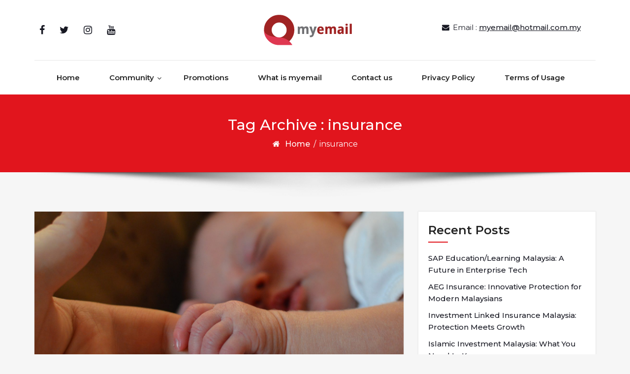

--- FILE ---
content_type: text/html; charset=UTF-8
request_url: https://myemail.my/tag/insurance/
body_size: 14411
content:
<!DOCTYPE html>
<html lang="en-US">
<head>
	<meta http-equiv="X-UA-Compatible" content="IE=edge">
	<meta name="viewport" content="width=device-width, initial-scale=1.0">
	<meta charset="UTF-8">
	<meta name='robots' content='index, follow, max-image-preview:large, max-snippet:-1, max-video-preview:-1' />

	<!-- This site is optimized with the Yoast SEO plugin v26.7 - https://yoast.com/wordpress/plugins/seo/ -->
	<title>insurance Archives - MYEMAIL</title>
	<link rel="canonical" href="https://myemail.my/tag/insurance/" />
	<meta property="og:locale" content="en_US" />
	<meta property="og:type" content="article" />
	<meta property="og:title" content="insurance Archives - MYEMAIL" />
	<meta property="og:url" content="https://myemail.my/tag/insurance/" />
	<meta property="og:site_name" content="MYEMAIL" />
	<meta name="twitter:card" content="summary_large_image" />
	<script type="application/ld+json" class="yoast-schema-graph">{"@context":"https://schema.org","@graph":[{"@type":"CollectionPage","@id":"https://myemail.my/tag/insurance/","url":"https://myemail.my/tag/insurance/","name":"insurance Archives - MYEMAIL","isPartOf":{"@id":"https://myemail.my/#website"},"primaryImageOfPage":{"@id":"https://myemail.my/tag/insurance/#primaryimage"},"image":{"@id":"https://myemail.my/tag/insurance/#primaryimage"},"thumbnailUrl":"https://myemail.my/wp-content/uploads/2022/03/pexels-wayne-evans-225744-scaled.jpg","breadcrumb":{"@id":"https://myemail.my/tag/insurance/#breadcrumb"},"inLanguage":"en-US"},{"@type":"ImageObject","inLanguage":"en-US","@id":"https://myemail.my/tag/insurance/#primaryimage","url":"https://myemail.my/wp-content/uploads/2022/03/pexels-wayne-evans-225744-scaled.jpg","contentUrl":"https://myemail.my/wp-content/uploads/2022/03/pexels-wayne-evans-225744-scaled.jpg","width":2560,"height":1702,"caption":"looking for insurance plan for babies Malaysia"},{"@type":"BreadcrumbList","@id":"https://myemail.my/tag/insurance/#breadcrumb","itemListElement":[{"@type":"ListItem","position":1,"name":"Home","item":"https://myemail.my/"},{"@type":"ListItem","position":2,"name":"insurance"}]},{"@type":"WebSite","@id":"https://myemail.my/#website","url":"https://myemail.my/","name":"MYEMAIL","description":"An email for every Malaysian","publisher":{"@id":"https://myemail.my/#organization"},"potentialAction":[{"@type":"SearchAction","target":{"@type":"EntryPoint","urlTemplate":"https://myemail.my/?s={search_term_string}"},"query-input":{"@type":"PropertyValueSpecification","valueRequired":true,"valueName":"search_term_string"}}],"inLanguage":"en-US"},{"@type":"Organization","@id":"https://myemail.my/#organization","name":"MYEMAIL","url":"https://myemail.my/","logo":{"@type":"ImageObject","inLanguage":"en-US","@id":"https://myemail.my/#/schema/logo/image/","url":"https://myemail.my/wp-content/uploads/2019/10/cropped-logo-myemail.png","contentUrl":"https://myemail.my/wp-content/uploads/2019/10/cropped-logo-myemail.png","width":179,"height":62,"caption":"MYEMAIL"},"image":{"@id":"https://myemail.my/#/schema/logo/image/"}}]}</script>
	<!-- / Yoast SEO plugin. -->


<link rel='dns-prefetch' href='//fonts.googleapis.com' />
<link rel="alternate" type="application/rss+xml" title="MYEMAIL &raquo; Feed" href="https://myemail.my/feed/" />
<link rel="alternate" type="application/rss+xml" title="MYEMAIL &raquo; Comments Feed" href="https://myemail.my/comments/feed/" />
<link rel="alternate" type="application/rss+xml" title="MYEMAIL &raquo; insurance Tag Feed" href="https://myemail.my/tag/insurance/feed/" />
<style type="text/css" media="all">
.wpautoterms-footer{background-color:#ffffff;text-align:center;}
.wpautoterms-footer a{color:#000000;font-family:Arial, sans-serif;font-size:14px;}
.wpautoterms-footer .separator{color:#cccccc;font-family:Arial, sans-serif;font-size:14px;}</style>
<style id='wp-img-auto-sizes-contain-inline-css' type='text/css'>
img:is([sizes=auto i],[sizes^="auto," i]){contain-intrinsic-size:3000px 1500px}
/*# sourceURL=wp-img-auto-sizes-contain-inline-css */
</style>
<style id='wp-emoji-styles-inline-css' type='text/css'>

	img.wp-smiley, img.emoji {
		display: inline !important;
		border: none !important;
		box-shadow: none !important;
		height: 1em !important;
		width: 1em !important;
		margin: 0 0.07em !important;
		vertical-align: -0.1em !important;
		background: none !important;
		padding: 0 !important;
	}
/*# sourceURL=wp-emoji-styles-inline-css */
</style>
<style id='wp-block-library-inline-css' type='text/css'>
:root{--wp-block-synced-color:#7a00df;--wp-block-synced-color--rgb:122,0,223;--wp-bound-block-color:var(--wp-block-synced-color);--wp-editor-canvas-background:#ddd;--wp-admin-theme-color:#007cba;--wp-admin-theme-color--rgb:0,124,186;--wp-admin-theme-color-darker-10:#006ba1;--wp-admin-theme-color-darker-10--rgb:0,107,160.5;--wp-admin-theme-color-darker-20:#005a87;--wp-admin-theme-color-darker-20--rgb:0,90,135;--wp-admin-border-width-focus:2px}@media (min-resolution:192dpi){:root{--wp-admin-border-width-focus:1.5px}}.wp-element-button{cursor:pointer}:root .has-very-light-gray-background-color{background-color:#eee}:root .has-very-dark-gray-background-color{background-color:#313131}:root .has-very-light-gray-color{color:#eee}:root .has-very-dark-gray-color{color:#313131}:root .has-vivid-green-cyan-to-vivid-cyan-blue-gradient-background{background:linear-gradient(135deg,#00d084,#0693e3)}:root .has-purple-crush-gradient-background{background:linear-gradient(135deg,#34e2e4,#4721fb 50%,#ab1dfe)}:root .has-hazy-dawn-gradient-background{background:linear-gradient(135deg,#faaca8,#dad0ec)}:root .has-subdued-olive-gradient-background{background:linear-gradient(135deg,#fafae1,#67a671)}:root .has-atomic-cream-gradient-background{background:linear-gradient(135deg,#fdd79a,#004a59)}:root .has-nightshade-gradient-background{background:linear-gradient(135deg,#330968,#31cdcf)}:root .has-midnight-gradient-background{background:linear-gradient(135deg,#020381,#2874fc)}:root{--wp--preset--font-size--normal:16px;--wp--preset--font-size--huge:42px}.has-regular-font-size{font-size:1em}.has-larger-font-size{font-size:2.625em}.has-normal-font-size{font-size:var(--wp--preset--font-size--normal)}.has-huge-font-size{font-size:var(--wp--preset--font-size--huge)}.has-text-align-center{text-align:center}.has-text-align-left{text-align:left}.has-text-align-right{text-align:right}.has-fit-text{white-space:nowrap!important}#end-resizable-editor-section{display:none}.aligncenter{clear:both}.items-justified-left{justify-content:flex-start}.items-justified-center{justify-content:center}.items-justified-right{justify-content:flex-end}.items-justified-space-between{justify-content:space-between}.screen-reader-text{border:0;clip-path:inset(50%);height:1px;margin:-1px;overflow:hidden;padding:0;position:absolute;width:1px;word-wrap:normal!important}.screen-reader-text:focus{background-color:#ddd;clip-path:none;color:#444;display:block;font-size:1em;height:auto;left:5px;line-height:normal;padding:15px 23px 14px;text-decoration:none;top:5px;width:auto;z-index:100000}html :where(.has-border-color){border-style:solid}html :where([style*=border-top-color]){border-top-style:solid}html :where([style*=border-right-color]){border-right-style:solid}html :where([style*=border-bottom-color]){border-bottom-style:solid}html :where([style*=border-left-color]){border-left-style:solid}html :where([style*=border-width]){border-style:solid}html :where([style*=border-top-width]){border-top-style:solid}html :where([style*=border-right-width]){border-right-style:solid}html :where([style*=border-bottom-width]){border-bottom-style:solid}html :where([style*=border-left-width]){border-left-style:solid}html :where(img[class*=wp-image-]){height:auto;max-width:100%}:where(figure){margin:0 0 1em}html :where(.is-position-sticky){--wp-admin--admin-bar--position-offset:var(--wp-admin--admin-bar--height,0px)}@media screen and (max-width:600px){html :where(.is-position-sticky){--wp-admin--admin-bar--position-offset:0px}}

/*# sourceURL=wp-block-library-inline-css */
</style><style id='wp-block-heading-inline-css' type='text/css'>
h1:where(.wp-block-heading).has-background,h2:where(.wp-block-heading).has-background,h3:where(.wp-block-heading).has-background,h4:where(.wp-block-heading).has-background,h5:where(.wp-block-heading).has-background,h6:where(.wp-block-heading).has-background{padding:1.25em 2.375em}h1.has-text-align-left[style*=writing-mode]:where([style*=vertical-lr]),h1.has-text-align-right[style*=writing-mode]:where([style*=vertical-rl]),h2.has-text-align-left[style*=writing-mode]:where([style*=vertical-lr]),h2.has-text-align-right[style*=writing-mode]:where([style*=vertical-rl]),h3.has-text-align-left[style*=writing-mode]:where([style*=vertical-lr]),h3.has-text-align-right[style*=writing-mode]:where([style*=vertical-rl]),h4.has-text-align-left[style*=writing-mode]:where([style*=vertical-lr]),h4.has-text-align-right[style*=writing-mode]:where([style*=vertical-rl]),h5.has-text-align-left[style*=writing-mode]:where([style*=vertical-lr]),h5.has-text-align-right[style*=writing-mode]:where([style*=vertical-rl]),h6.has-text-align-left[style*=writing-mode]:where([style*=vertical-lr]),h6.has-text-align-right[style*=writing-mode]:where([style*=vertical-rl]){rotate:180deg}
/*# sourceURL=https://myemail.my/wp-includes/blocks/heading/style.min.css */
</style>
<style id='wp-block-image-inline-css' type='text/css'>
.wp-block-image>a,.wp-block-image>figure>a{display:inline-block}.wp-block-image img{box-sizing:border-box;height:auto;max-width:100%;vertical-align:bottom}@media not (prefers-reduced-motion){.wp-block-image img.hide{visibility:hidden}.wp-block-image img.show{animation:show-content-image .4s}}.wp-block-image[style*=border-radius] img,.wp-block-image[style*=border-radius]>a{border-radius:inherit}.wp-block-image.has-custom-border img{box-sizing:border-box}.wp-block-image.aligncenter{text-align:center}.wp-block-image.alignfull>a,.wp-block-image.alignwide>a{width:100%}.wp-block-image.alignfull img,.wp-block-image.alignwide img{height:auto;width:100%}.wp-block-image .aligncenter,.wp-block-image .alignleft,.wp-block-image .alignright,.wp-block-image.aligncenter,.wp-block-image.alignleft,.wp-block-image.alignright{display:table}.wp-block-image .aligncenter>figcaption,.wp-block-image .alignleft>figcaption,.wp-block-image .alignright>figcaption,.wp-block-image.aligncenter>figcaption,.wp-block-image.alignleft>figcaption,.wp-block-image.alignright>figcaption{caption-side:bottom;display:table-caption}.wp-block-image .alignleft{float:left;margin:.5em 1em .5em 0}.wp-block-image .alignright{float:right;margin:.5em 0 .5em 1em}.wp-block-image .aligncenter{margin-left:auto;margin-right:auto}.wp-block-image :where(figcaption){margin-bottom:1em;margin-top:.5em}.wp-block-image.is-style-circle-mask img{border-radius:9999px}@supports ((-webkit-mask-image:none) or (mask-image:none)) or (-webkit-mask-image:none){.wp-block-image.is-style-circle-mask img{border-radius:0;-webkit-mask-image:url('data:image/svg+xml;utf8,<svg viewBox="0 0 100 100" xmlns="http://www.w3.org/2000/svg"><circle cx="50" cy="50" r="50"/></svg>');mask-image:url('data:image/svg+xml;utf8,<svg viewBox="0 0 100 100" xmlns="http://www.w3.org/2000/svg"><circle cx="50" cy="50" r="50"/></svg>');mask-mode:alpha;-webkit-mask-position:center;mask-position:center;-webkit-mask-repeat:no-repeat;mask-repeat:no-repeat;-webkit-mask-size:contain;mask-size:contain}}:root :where(.wp-block-image.is-style-rounded img,.wp-block-image .is-style-rounded img){border-radius:9999px}.wp-block-image figure{margin:0}.wp-lightbox-container{display:flex;flex-direction:column;position:relative}.wp-lightbox-container img{cursor:zoom-in}.wp-lightbox-container img:hover+button{opacity:1}.wp-lightbox-container button{align-items:center;backdrop-filter:blur(16px) saturate(180%);background-color:#5a5a5a40;border:none;border-radius:4px;cursor:zoom-in;display:flex;height:20px;justify-content:center;opacity:0;padding:0;position:absolute;right:16px;text-align:center;top:16px;width:20px;z-index:100}@media not (prefers-reduced-motion){.wp-lightbox-container button{transition:opacity .2s ease}}.wp-lightbox-container button:focus-visible{outline:3px auto #5a5a5a40;outline:3px auto -webkit-focus-ring-color;outline-offset:3px}.wp-lightbox-container button:hover{cursor:pointer;opacity:1}.wp-lightbox-container button:focus{opacity:1}.wp-lightbox-container button:focus,.wp-lightbox-container button:hover,.wp-lightbox-container button:not(:hover):not(:active):not(.has-background){background-color:#5a5a5a40;border:none}.wp-lightbox-overlay{box-sizing:border-box;cursor:zoom-out;height:100vh;left:0;overflow:hidden;position:fixed;top:0;visibility:hidden;width:100%;z-index:100000}.wp-lightbox-overlay .close-button{align-items:center;cursor:pointer;display:flex;justify-content:center;min-height:40px;min-width:40px;padding:0;position:absolute;right:calc(env(safe-area-inset-right) + 16px);top:calc(env(safe-area-inset-top) + 16px);z-index:5000000}.wp-lightbox-overlay .close-button:focus,.wp-lightbox-overlay .close-button:hover,.wp-lightbox-overlay .close-button:not(:hover):not(:active):not(.has-background){background:none;border:none}.wp-lightbox-overlay .lightbox-image-container{height:var(--wp--lightbox-container-height);left:50%;overflow:hidden;position:absolute;top:50%;transform:translate(-50%,-50%);transform-origin:top left;width:var(--wp--lightbox-container-width);z-index:9999999999}.wp-lightbox-overlay .wp-block-image{align-items:center;box-sizing:border-box;display:flex;height:100%;justify-content:center;margin:0;position:relative;transform-origin:0 0;width:100%;z-index:3000000}.wp-lightbox-overlay .wp-block-image img{height:var(--wp--lightbox-image-height);min-height:var(--wp--lightbox-image-height);min-width:var(--wp--lightbox-image-width);width:var(--wp--lightbox-image-width)}.wp-lightbox-overlay .wp-block-image figcaption{display:none}.wp-lightbox-overlay button{background:none;border:none}.wp-lightbox-overlay .scrim{background-color:#fff;height:100%;opacity:.9;position:absolute;width:100%;z-index:2000000}.wp-lightbox-overlay.active{visibility:visible}@media not (prefers-reduced-motion){.wp-lightbox-overlay.active{animation:turn-on-visibility .25s both}.wp-lightbox-overlay.active img{animation:turn-on-visibility .35s both}.wp-lightbox-overlay.show-closing-animation:not(.active){animation:turn-off-visibility .35s both}.wp-lightbox-overlay.show-closing-animation:not(.active) img{animation:turn-off-visibility .25s both}.wp-lightbox-overlay.zoom.active{animation:none;opacity:1;visibility:visible}.wp-lightbox-overlay.zoom.active .lightbox-image-container{animation:lightbox-zoom-in .4s}.wp-lightbox-overlay.zoom.active .lightbox-image-container img{animation:none}.wp-lightbox-overlay.zoom.active .scrim{animation:turn-on-visibility .4s forwards}.wp-lightbox-overlay.zoom.show-closing-animation:not(.active){animation:none}.wp-lightbox-overlay.zoom.show-closing-animation:not(.active) .lightbox-image-container{animation:lightbox-zoom-out .4s}.wp-lightbox-overlay.zoom.show-closing-animation:not(.active) .lightbox-image-container img{animation:none}.wp-lightbox-overlay.zoom.show-closing-animation:not(.active) .scrim{animation:turn-off-visibility .4s forwards}}@keyframes show-content-image{0%{visibility:hidden}99%{visibility:hidden}to{visibility:visible}}@keyframes turn-on-visibility{0%{opacity:0}to{opacity:1}}@keyframes turn-off-visibility{0%{opacity:1;visibility:visible}99%{opacity:0;visibility:visible}to{opacity:0;visibility:hidden}}@keyframes lightbox-zoom-in{0%{transform:translate(calc((-100vw + var(--wp--lightbox-scrollbar-width))/2 + var(--wp--lightbox-initial-left-position)),calc(-50vh + var(--wp--lightbox-initial-top-position))) scale(var(--wp--lightbox-scale))}to{transform:translate(-50%,-50%) scale(1)}}@keyframes lightbox-zoom-out{0%{transform:translate(-50%,-50%) scale(1);visibility:visible}99%{visibility:visible}to{transform:translate(calc((-100vw + var(--wp--lightbox-scrollbar-width))/2 + var(--wp--lightbox-initial-left-position)),calc(-50vh + var(--wp--lightbox-initial-top-position))) scale(var(--wp--lightbox-scale));visibility:hidden}}
/*# sourceURL=https://myemail.my/wp-includes/blocks/image/style.min.css */
</style>
<style id='wp-block-paragraph-inline-css' type='text/css'>
.is-small-text{font-size:.875em}.is-regular-text{font-size:1em}.is-large-text{font-size:2.25em}.is-larger-text{font-size:3em}.has-drop-cap:not(:focus):first-letter{float:left;font-size:8.4em;font-style:normal;font-weight:100;line-height:.68;margin:.05em .1em 0 0;text-transform:uppercase}body.rtl .has-drop-cap:not(:focus):first-letter{float:none;margin-left:.1em}p.has-drop-cap.has-background{overflow:hidden}:root :where(p.has-background){padding:1.25em 2.375em}:where(p.has-text-color:not(.has-link-color)) a{color:inherit}p.has-text-align-left[style*="writing-mode:vertical-lr"],p.has-text-align-right[style*="writing-mode:vertical-rl"]{rotate:180deg}
/*# sourceURL=https://myemail.my/wp-includes/blocks/paragraph/style.min.css */
</style>
<style id='global-styles-inline-css' type='text/css'>
:root{--wp--preset--aspect-ratio--square: 1;--wp--preset--aspect-ratio--4-3: 4/3;--wp--preset--aspect-ratio--3-4: 3/4;--wp--preset--aspect-ratio--3-2: 3/2;--wp--preset--aspect-ratio--2-3: 2/3;--wp--preset--aspect-ratio--16-9: 16/9;--wp--preset--aspect-ratio--9-16: 9/16;--wp--preset--color--black: #000000;--wp--preset--color--cyan-bluish-gray: #abb8c3;--wp--preset--color--white: #ffffff;--wp--preset--color--pale-pink: #f78da7;--wp--preset--color--vivid-red: #cf2e2e;--wp--preset--color--luminous-vivid-orange: #ff6900;--wp--preset--color--luminous-vivid-amber: #fcb900;--wp--preset--color--light-green-cyan: #7bdcb5;--wp--preset--color--vivid-green-cyan: #00d084;--wp--preset--color--pale-cyan-blue: #8ed1fc;--wp--preset--color--vivid-cyan-blue: #0693e3;--wp--preset--color--vivid-purple: #9b51e0;--wp--preset--gradient--vivid-cyan-blue-to-vivid-purple: linear-gradient(135deg,rgb(6,147,227) 0%,rgb(155,81,224) 100%);--wp--preset--gradient--light-green-cyan-to-vivid-green-cyan: linear-gradient(135deg,rgb(122,220,180) 0%,rgb(0,208,130) 100%);--wp--preset--gradient--luminous-vivid-amber-to-luminous-vivid-orange: linear-gradient(135deg,rgb(252,185,0) 0%,rgb(255,105,0) 100%);--wp--preset--gradient--luminous-vivid-orange-to-vivid-red: linear-gradient(135deg,rgb(255,105,0) 0%,rgb(207,46,46) 100%);--wp--preset--gradient--very-light-gray-to-cyan-bluish-gray: linear-gradient(135deg,rgb(238,238,238) 0%,rgb(169,184,195) 100%);--wp--preset--gradient--cool-to-warm-spectrum: linear-gradient(135deg,rgb(74,234,220) 0%,rgb(151,120,209) 20%,rgb(207,42,186) 40%,rgb(238,44,130) 60%,rgb(251,105,98) 80%,rgb(254,248,76) 100%);--wp--preset--gradient--blush-light-purple: linear-gradient(135deg,rgb(255,206,236) 0%,rgb(152,150,240) 100%);--wp--preset--gradient--blush-bordeaux: linear-gradient(135deg,rgb(254,205,165) 0%,rgb(254,45,45) 50%,rgb(107,0,62) 100%);--wp--preset--gradient--luminous-dusk: linear-gradient(135deg,rgb(255,203,112) 0%,rgb(199,81,192) 50%,rgb(65,88,208) 100%);--wp--preset--gradient--pale-ocean: linear-gradient(135deg,rgb(255,245,203) 0%,rgb(182,227,212) 50%,rgb(51,167,181) 100%);--wp--preset--gradient--electric-grass: linear-gradient(135deg,rgb(202,248,128) 0%,rgb(113,206,126) 100%);--wp--preset--gradient--midnight: linear-gradient(135deg,rgb(2,3,129) 0%,rgb(40,116,252) 100%);--wp--preset--font-size--small: 13px;--wp--preset--font-size--medium: 20px;--wp--preset--font-size--large: 36px;--wp--preset--font-size--x-large: 42px;--wp--preset--spacing--20: 0.44rem;--wp--preset--spacing--30: 0.67rem;--wp--preset--spacing--40: 1rem;--wp--preset--spacing--50: 1.5rem;--wp--preset--spacing--60: 2.25rem;--wp--preset--spacing--70: 3.38rem;--wp--preset--spacing--80: 5.06rem;--wp--preset--shadow--natural: 6px 6px 9px rgba(0, 0, 0, 0.2);--wp--preset--shadow--deep: 12px 12px 50px rgba(0, 0, 0, 0.4);--wp--preset--shadow--sharp: 6px 6px 0px rgba(0, 0, 0, 0.2);--wp--preset--shadow--outlined: 6px 6px 0px -3px rgb(255, 255, 255), 6px 6px rgb(0, 0, 0);--wp--preset--shadow--crisp: 6px 6px 0px rgb(0, 0, 0);}:where(.is-layout-flex){gap: 0.5em;}:where(.is-layout-grid){gap: 0.5em;}body .is-layout-flex{display: flex;}.is-layout-flex{flex-wrap: wrap;align-items: center;}.is-layout-flex > :is(*, div){margin: 0;}body .is-layout-grid{display: grid;}.is-layout-grid > :is(*, div){margin: 0;}:where(.wp-block-columns.is-layout-flex){gap: 2em;}:where(.wp-block-columns.is-layout-grid){gap: 2em;}:where(.wp-block-post-template.is-layout-flex){gap: 1.25em;}:where(.wp-block-post-template.is-layout-grid){gap: 1.25em;}.has-black-color{color: var(--wp--preset--color--black) !important;}.has-cyan-bluish-gray-color{color: var(--wp--preset--color--cyan-bluish-gray) !important;}.has-white-color{color: var(--wp--preset--color--white) !important;}.has-pale-pink-color{color: var(--wp--preset--color--pale-pink) !important;}.has-vivid-red-color{color: var(--wp--preset--color--vivid-red) !important;}.has-luminous-vivid-orange-color{color: var(--wp--preset--color--luminous-vivid-orange) !important;}.has-luminous-vivid-amber-color{color: var(--wp--preset--color--luminous-vivid-amber) !important;}.has-light-green-cyan-color{color: var(--wp--preset--color--light-green-cyan) !important;}.has-vivid-green-cyan-color{color: var(--wp--preset--color--vivid-green-cyan) !important;}.has-pale-cyan-blue-color{color: var(--wp--preset--color--pale-cyan-blue) !important;}.has-vivid-cyan-blue-color{color: var(--wp--preset--color--vivid-cyan-blue) !important;}.has-vivid-purple-color{color: var(--wp--preset--color--vivid-purple) !important;}.has-black-background-color{background-color: var(--wp--preset--color--black) !important;}.has-cyan-bluish-gray-background-color{background-color: var(--wp--preset--color--cyan-bluish-gray) !important;}.has-white-background-color{background-color: var(--wp--preset--color--white) !important;}.has-pale-pink-background-color{background-color: var(--wp--preset--color--pale-pink) !important;}.has-vivid-red-background-color{background-color: var(--wp--preset--color--vivid-red) !important;}.has-luminous-vivid-orange-background-color{background-color: var(--wp--preset--color--luminous-vivid-orange) !important;}.has-luminous-vivid-amber-background-color{background-color: var(--wp--preset--color--luminous-vivid-amber) !important;}.has-light-green-cyan-background-color{background-color: var(--wp--preset--color--light-green-cyan) !important;}.has-vivid-green-cyan-background-color{background-color: var(--wp--preset--color--vivid-green-cyan) !important;}.has-pale-cyan-blue-background-color{background-color: var(--wp--preset--color--pale-cyan-blue) !important;}.has-vivid-cyan-blue-background-color{background-color: var(--wp--preset--color--vivid-cyan-blue) !important;}.has-vivid-purple-background-color{background-color: var(--wp--preset--color--vivid-purple) !important;}.has-black-border-color{border-color: var(--wp--preset--color--black) !important;}.has-cyan-bluish-gray-border-color{border-color: var(--wp--preset--color--cyan-bluish-gray) !important;}.has-white-border-color{border-color: var(--wp--preset--color--white) !important;}.has-pale-pink-border-color{border-color: var(--wp--preset--color--pale-pink) !important;}.has-vivid-red-border-color{border-color: var(--wp--preset--color--vivid-red) !important;}.has-luminous-vivid-orange-border-color{border-color: var(--wp--preset--color--luminous-vivid-orange) !important;}.has-luminous-vivid-amber-border-color{border-color: var(--wp--preset--color--luminous-vivid-amber) !important;}.has-light-green-cyan-border-color{border-color: var(--wp--preset--color--light-green-cyan) !important;}.has-vivid-green-cyan-border-color{border-color: var(--wp--preset--color--vivid-green-cyan) !important;}.has-pale-cyan-blue-border-color{border-color: var(--wp--preset--color--pale-cyan-blue) !important;}.has-vivid-cyan-blue-border-color{border-color: var(--wp--preset--color--vivid-cyan-blue) !important;}.has-vivid-purple-border-color{border-color: var(--wp--preset--color--vivid-purple) !important;}.has-vivid-cyan-blue-to-vivid-purple-gradient-background{background: var(--wp--preset--gradient--vivid-cyan-blue-to-vivid-purple) !important;}.has-light-green-cyan-to-vivid-green-cyan-gradient-background{background: var(--wp--preset--gradient--light-green-cyan-to-vivid-green-cyan) !important;}.has-luminous-vivid-amber-to-luminous-vivid-orange-gradient-background{background: var(--wp--preset--gradient--luminous-vivid-amber-to-luminous-vivid-orange) !important;}.has-luminous-vivid-orange-to-vivid-red-gradient-background{background: var(--wp--preset--gradient--luminous-vivid-orange-to-vivid-red) !important;}.has-very-light-gray-to-cyan-bluish-gray-gradient-background{background: var(--wp--preset--gradient--very-light-gray-to-cyan-bluish-gray) !important;}.has-cool-to-warm-spectrum-gradient-background{background: var(--wp--preset--gradient--cool-to-warm-spectrum) !important;}.has-blush-light-purple-gradient-background{background: var(--wp--preset--gradient--blush-light-purple) !important;}.has-blush-bordeaux-gradient-background{background: var(--wp--preset--gradient--blush-bordeaux) !important;}.has-luminous-dusk-gradient-background{background: var(--wp--preset--gradient--luminous-dusk) !important;}.has-pale-ocean-gradient-background{background: var(--wp--preset--gradient--pale-ocean) !important;}.has-electric-grass-gradient-background{background: var(--wp--preset--gradient--electric-grass) !important;}.has-midnight-gradient-background{background: var(--wp--preset--gradient--midnight) !important;}.has-small-font-size{font-size: var(--wp--preset--font-size--small) !important;}.has-medium-font-size{font-size: var(--wp--preset--font-size--medium) !important;}.has-large-font-size{font-size: var(--wp--preset--font-size--large) !important;}.has-x-large-font-size{font-size: var(--wp--preset--font-size--x-large) !important;}
/*# sourceURL=global-styles-inline-css */
</style>

<style id='classic-theme-styles-inline-css' type='text/css'>
/*! This file is auto-generated */
.wp-block-button__link{color:#fff;background-color:#32373c;border-radius:9999px;box-shadow:none;text-decoration:none;padding:calc(.667em + 2px) calc(1.333em + 2px);font-size:1.125em}.wp-block-file__button{background:#32373c;color:#fff;text-decoration:none}
/*# sourceURL=/wp-includes/css/classic-themes.min.css */
</style>
<link rel='stylesheet' id='wpautoterms_css-css' href='https://myemail.my/wp-content/plugins/auto-terms-of-service-and-privacy-policy/css/wpautoterms.css?ver=6.9' type='text/css' media='all' />
<link rel='stylesheet' id='contact-form-7-css' href='https://myemail.my/wp-content/plugins/contact-form-7/includes/css/styles.css?ver=6.1.4' type='text/css' media='all' />
<link rel='stylesheet' id='bootstrap-min-css-css' href='https://myemail.my/wp-content/themes/cryptocurrency-exchange/css/bootstrap/bootstrap.min.css?ver=1727586610' type='text/css' media='all' />
<link rel='stylesheet' id='cryptocurrency-exchange-animate-css-css' href='https://myemail.my/wp-content/themes/cryptocurrency-exchange/css/animate.css?ver=1727586610' type='text/css' media='all' />
<link rel='stylesheet' id='font-awesome-min-css-css' href='https://myemail.my/wp-content/themes/cryptocurrency-exchange/css/font-awesome.min.css?ver=1727586610' type='text/css' media='all' />
<link rel='stylesheet' id='crypto-flexslider-css-css' href='https://myemail.my/wp-content/themes/cryptocurrency-exchange/css/flexslider.css?ver=1727586610' type='text/css' media='all' />
<link rel='stylesheet' id='newsstreet-parent-style-css' href='https://myemail.my/wp-content/themes/cryptocurrency-exchange/style.css?ver=1727586610' type='text/css' media='all' />
<link rel='stylesheet' id='crypto-custom-color-css' href='https://myemail.my/wp-content/themes/cryptocurrency-exchange/css/custom-color.css?ver=1727586610' type='text/css' media='all' />
<link rel='stylesheet' id='newsstreet-custom-color-css' href='https://myemail.my/wp-content/themes/newsstreet/css/newsstreet-custom-color.css?ver=1727586610' type='text/css' media='all' />
<link rel='stylesheet' id='cryptocurrency-exchange-style-css' href='https://myemail.my/wp-content/themes/newsstreet/style.css?ver=1727586610' type='text/css' media='all' />
<link rel='stylesheet' id='aneeq-google-fonts-css' href='https://fonts.googleapis.com/css?family=Montserrat%3A300%2C300i%2C400%2C400i%2C500%2C500i%2C600%2C600i%2C700%2C700i%2C800%2C800i%2C900%2C900i&#038;ver=6.9' type='text/css' media='all' />
<link rel='stylesheet' id='crypto-custom-header-css' href='https://myemail.my/wp-content/themes/cryptocurrency-exchange/include/custom-header/custom-header.css?ver=1727586610' type='text/css' media='all' />
<link rel='stylesheet' id='wp_review-style-css' href='https://myemail.my/wp-content/plugins/wp-review/public/css/wp-review.css?ver=5.3.5' type='text/css' media='all' />
<!--n2css--><!--n2js--><script type="text/javascript" src="https://myemail.my/wp-includes/js/jquery/jquery.min.js?ver=3.7.1" id="jquery-core-js"></script>
<script type="text/javascript" src="https://myemail.my/wp-includes/js/jquery/jquery-migrate.min.js?ver=3.4.1" id="jquery-migrate-js"></script>
<script type="text/javascript" src="https://myemail.my/wp-includes/js/dist/dom-ready.min.js?ver=f77871ff7694fffea381" id="wp-dom-ready-js"></script>
<script type="text/javascript" src="https://myemail.my/wp-content/plugins/auto-terms-of-service-and-privacy-policy/js/base.js?ver=3.0.4" id="wpautoterms_base-js"></script>
<script type="text/javascript" src="https://myemail.my/wp-content/themes/cryptocurrency-exchange/js/bootstrap.min.js?ver=1727586610" id="bootstrap-min-js"></script>
<script type="text/javascript" src="https://myemail.my/wp-content/themes/cryptocurrency-exchange/js/wow.js?ver=1727586610" id="cryptocurrency-exchange-wow-js-js"></script>
<script type="text/javascript" src="https://myemail.my/wp-content/themes/cryptocurrency-exchange/js/jquery.flexslider.js?ver=1727586610" id="crypto-flexslider-js-js"></script>
<script type="text/javascript" src="https://myemail.my/wp-content/themes/cryptocurrency-exchange/js/main.js?ver=1727586610" id="cryptocurrency-exchange-main-js-js"></script>
<link rel="https://api.w.org/" href="https://myemail.my/wp-json/" /><link rel="alternate" title="JSON" type="application/json" href="https://myemail.my/wp-json/wp/v2/tags/95" /><link rel="EditURI" type="application/rsd+xml" title="RSD" href="https://myemail.my/xmlrpc.php?rsd" />
<meta name="generator" content="WordPress 6.9" />
<meta name="generator" content="Redux 4.5.10" /><a class="skip-link screen-reader-text" href="#content">Skip to content</a><meta name="generator" content="Powered by WPBakery Page Builder - drag and drop page builder for WordPress."/>
	<style type="text/css" id="crypto-header-css">
			.header-content h1, .header-content h2, .header-content h3,
			.header-content h4, .header-content h5, .header-content h6,
			.header-content p, .header-content ul, .header-content ol, 
			.header-content li, .header-content a {
				color: #fff;
			}
	</style>
	<link rel="icon" href="https://myemail.my/wp-content/uploads/2019/10/logo-myemail-65x62.png" sizes="32x32" />
<link rel="icon" href="https://myemail.my/wp-content/uploads/2019/10/logo-myemail.png" sizes="192x192" />
<link rel="apple-touch-icon" href="https://myemail.my/wp-content/uploads/2019/10/logo-myemail.png" />
<meta name="msapplication-TileImage" content="https://myemail.my/wp-content/uploads/2019/10/logo-myemail.png" />
<noscript><style> .wpb_animate_when_almost_visible { opacity: 1; }</style></noscript>
	</head>

<body class="archive tag tag-insurance tag-95 wp-custom-logo wp-theme-cryptocurrency-exchange wp-child-theme-newsstreet wpb-js-composer js-comp-ver-6.13.0 vc_responsive">
		<main>
	
	<!-- Custom Header -->
		
	
	
	<!--Header Info-->	
	<header class="header-info">
		<div class="container">
			<div class="row header-inner">
				<div class="col-md-4">
					<ul class="social-icons">
						<li><a href="#"><span class="fa fa-facebook"></span></a></li>						<li><a href="#"><span class="fa fa-twitter"></span></a></li>						<li><a href="#"><span class="fa fa-instagram"></span></a></li>						<li><a href="#"><span class="fa fa-youtube"></span></a></li>					</ul>
				</div>
				<div class="col-md-4">
					<a href="https://myemail.my/" class="logo-image navbar-brand">
									<img src="https://myemail.my/wp-content/uploads/2019/10/cropped-logo-myemail.png" />
								  </a>				</div>
				<div class="col-md-4">
					<ul class="header-contact-info text-right">
												<li>
							<span><i class="fa fa-envelope"></i>Email : <a href="/cdn-cgi/l/email-protection#75180c1018141c19351d1a0118141c195b161a185b180c"><span class="__cf_email__" data-cfemail="c6abbfa3aba7afaa86aea9b2aba7afaae8a5a9abe8abbf">[email&#160;protected]</span></a></span>
						</li>
											</ul>
				</div>
				
			</div>
		</div>
	</header>
	<!--/End of Header Info-->
	
	<nav class="navbar-custom" role="navigation">
        <div class="container">
			<div class="navbar-header">
				<button class="navbar-toggle" type="button" data-toggle="collapse" data-target="#custom-collapse">
					<span class="sr-only">Toggle navigation</span>
					<span class="icon-bar"></span>
					<span class="icon-bar"></span>
					<span class="icon-bar"></span>
				</button>
			</div>
			<div class="collapse navbar-collapse" id="custom-collapse">
				<div class="menu-menu-container"><ul id="menu-menu" class="nav navbar-nav navbar-center"><li id="menu-item-123" class=" class=&quot;menu-item menu-item-type-custom menu-item-object-custom menu-item-123&quot; dropdown"><a  href="http://www.myemail.my" class="menu-item menu-item-type-custom menu-item-object-custom menu-item-123">Home</a></li>
<li id="menu-item-131" class=" class=&quot;menu-item menu-item-type-taxonomy menu-item-object-category menu-item-has-children menu-item-131&quot; dropdown"><a class="dropdown-toggle" data-toggle="dropdown" href="https://myemail.my/category/community/" class="menu-item menu-item-type-taxonomy menu-item-object-category menu-item-has-children menu-item-131">Community</a>
<ul class="dropdown-menu depth_0">
	<li id="menu-item-133" class=" class=&quot;menu-item menu-item-type-post_type menu-item-object-post menu-item-133&quot; dropdown"><a  href="https://myemail.my/featured-malaysian/" class="menu-item menu-item-type-post_type menu-item-object-post menu-item-133">Featured Malaysian</a></li>
	<li id="menu-item-132" class=" class=&quot;menu-item menu-item-type-post_type menu-item-object-post menu-item-132&quot; dropdown"><a  href="https://myemail.my/myemail-blog/" class="menu-item menu-item-type-post_type menu-item-object-post menu-item-132">MyEmail Blog</a></li>
</ul>
</li>
<li id="menu-item-136" class=" class=&quot;menu-item menu-item-type-post_type menu-item-object-post menu-item-136&quot; dropdown"><a  href="https://myemail.my/promotions/" class="menu-item menu-item-type-post_type menu-item-object-post menu-item-136">Promotions</a></li>
<li id="menu-item-148" class=" class=&quot;menu-item menu-item-type-post_type menu-item-object-page menu-item-148&quot; dropdown"><a  href="https://myemail.my/what-is-myemail/" class="menu-item menu-item-type-post_type menu-item-object-page menu-item-148">What is myemail</a></li>
<li id="menu-item-140" class=" class=&quot;menu-item menu-item-type-post_type menu-item-object-page menu-item-140&quot; dropdown"><a  href="https://myemail.my/contact-us/" class="menu-item menu-item-type-post_type menu-item-object-page menu-item-140">Contact us</a></li>
<li id="menu-item-141" class=" class=&quot;menu-item menu-item-type-post_type menu-item-object-page menu-item-privacy-policy menu-item-141&quot; dropdown"><a  href="https://myemail.my/privacy-policy/" class="menu-item menu-item-type-post_type menu-item-object-page menu-item-privacy-policy menu-item-141">Privacy Policy</a></li>
<li id="menu-item-146" class=" class=&quot;menu-item menu-item-type-post_type menu-item-object-page menu-item-146&quot; dropdown"><a  href="https://myemail.my/privacy/" class="menu-item menu-item-type-post_type menu-item-object-page menu-item-146">Terms of Usage</a></li>
</ul></div>			</div>
		</div>
    </nav>
	<div class="scroll-up"><a href="#totop"><i class="fa fa-angle-double-up"></i></a></div>
	<script data-cfasync="false" src="/cdn-cgi/scripts/5c5dd728/cloudflare-static/email-decode.min.js"></script><script>
		//For Menu Drop-down Focus (sub-menu)
		const topLevelLinks = document.querySelectorAll('.dropdown-toggle');
		console.log(topLevelLinks);
		
		topLevelLinks.forEach(link => {
		  if (link.nextElementSibling) {
			link.addEventListener('focus', function() {
			  this.parentElement.classList.add('focus');
			});

			const subMenu = link.nextElementSibling;
			const subMenuLinks = subMenu.querySelectorAll('a');
			const lastLinkIndex = subMenuLinks.length - 1;
			const lastLink = subMenuLinks[lastLinkIndex];

			lastLink.addEventListener('blur', function() {
			  link.parentElement.classList.remove('focus');
			});
		  }
		});
	</script>	<!--========== Breadcrumb ==========-->
	<div class="module-extra-small bg-custom margin-breadcrumb">
		<div class="container text-center">
			<div class="row">
				<div class="col-md-12 col-sm-12 col-xs-12" data-background="">
					<h2 class="text-white">Tag Archive : insurance</h2>
					<p class="breadcrumb"><a href="https://myemail.my/">Home</a> / <span>insurance</span></p>				
				</div>			
			</div>
		</div>
	</div>
	<!--========== END Breadcrumb ==========-->
<section class="module-small">
	<div class="container">
		<div class="row">
							<div class="col-md-8 col-sm-6 col-xs-12">
								<div class="post-columns site-info">
							
					<div class="post">
						<div class="post-thumbnail">
							<a href="https://myemail.my/why-is-it-so-important-to-provide-healthcare-for-children/"><img width="2560" height="1702" src="https://myemail.my/wp-content/uploads/2022/03/pexels-wayne-evans-225744-scaled.jpg" class="attachment-post-thumbnail size-post-thumbnail wp-post-image" alt="buy pregnancy care products Malaysia" decoding="async" fetchpriority="high" srcset="https://myemail.my/wp-content/uploads/2022/03/pexels-wayne-evans-225744-scaled.jpg 2560w, https://myemail.my/wp-content/uploads/2022/03/pexels-wayne-evans-225744-300x199.jpg 300w, https://myemail.my/wp-content/uploads/2022/03/pexels-wayne-evans-225744-1024x681.jpg 1024w, https://myemail.my/wp-content/uploads/2022/03/pexels-wayne-evans-225744-768x511.jpg 768w, https://myemail.my/wp-content/uploads/2022/03/pexels-wayne-evans-225744-1536x1021.jpg 1536w, https://myemail.my/wp-content/uploads/2022/03/pexels-wayne-evans-225744-2048x1362.jpg 2048w, https://myemail.my/wp-content/uploads/2022/03/pexels-wayne-evans-225744-500x332.jpg 500w, https://myemail.my/wp-content/uploads/2022/03/pexels-wayne-evans-225744-1000x665.jpg 1000w, https://myemail.my/wp-content/uploads/2022/03/pexels-wayne-evans-225744-800x532.jpg 800w" sizes="(max-width: 2560px) 100vw, 2560px" /></a>	
						</div>
						<div class="post-meta-area">
								
								<span class="cat-links">
									<a href="https://myemail.my/category/general/" rel="category tag">General</a>								</span>
													</div>						
						<div class="post-content-area">
							<div class="post-header font-alt">
								<h2 class="post-title"><a href="https://myemail.my/why-is-it-so-important-to-provide-healthcare-for-children/">Why is it so important to provide healthcare for children?</a></h2>
								<div class="post-meta">
										<span><i class="fa fa-user"></i> By <a href="https://myemail.my/author/webmaster/">Corey Byrd</a></span>
										<span><i class="fa fa-calendar"></i>  <a href="https://myemail.my/why-is-it-so-important-to-provide-healthcare-for-children/">March 13, 2022</a></span>
									</div>
							</div>
							<div class="post-entry">
								
<p>As a culture, we all recognize and preach the importance of children&#8217;s health care. Almost everyone supports providing health insurance for children, including parents, teachers, and politicians. It&#8217;s not merely a good thing to say or feel that providing insurance for children is significant for their health. It&#8217;s a harsh reality. There are a few major reasons why every parent should be <strong>looking for insurance plan for babies Malaysia</strong>. There&#8217;s no denying that health insurance for your child can be costly, but there are inexpensive options available as well as government programmes that can assist.</p>



<h2 class="wp-block-heading">Children Are More Vulnerable to Disease and Injury Than Adults.</h2>



<p>While it is sometimes stated that children are tough and &#8220;bounce back&#8221; fast from colds, bruises, and other minor injuries, kids may face significant consequences if they become ill or wounded and do not receive necessary treatment owing to a lack of children&#8217;s healthcare coverage. Even small diseases can endanger children&#8217;s <a href="https://www.myemail.my/health-science-course-in-malaysia/">health</a>, since their immune systems are still maturing.&nbsp;</p>



<p>Even simple conditions like ear infections, if not properly diagnosed and treated, can result in irreversible hearing loss. Children&#8217;s bones are still developing and more delicate than an adult&#8217;s, making them more prone to fracturing if they fall. It is important to have health insurance for children in order to provide them with prompt care or to avoid an illness from worsening over time.</p>



<figure class="wp-block-image size-large"><img decoding="async" width="1024" height="683" src="https://www.myemail.my/wp-content/uploads/2022/03/pexels-kristina-paukshtite-3270224-1024x683.jpg" alt="looking for insurance plan for babies Malaysia" class="wp-image-626" srcset="https://myemail.my/wp-content/uploads/2022/03/pexels-kristina-paukshtite-3270224-1024x683.jpg 1024w, https://myemail.my/wp-content/uploads/2022/03/pexels-kristina-paukshtite-3270224-300x200.jpg 300w, https://myemail.my/wp-content/uploads/2022/03/pexels-kristina-paukshtite-3270224-768x512.jpg 768w, https://myemail.my/wp-content/uploads/2022/03/pexels-kristina-paukshtite-3270224-1536x1024.jpg 1536w, https://myemail.my/wp-content/uploads/2022/03/pexels-kristina-paukshtite-3270224-2048x1365.jpg 2048w, https://myemail.my/wp-content/uploads/2022/03/pexels-kristina-paukshtite-3270224-500x333.jpg 500w, https://myemail.my/wp-content/uploads/2022/03/pexels-kristina-paukshtite-3270224-1000x667.jpg 1000w, https://myemail.my/wp-content/uploads/2022/03/pexels-kristina-paukshtite-3270224-1200x800.jpg 1200w, https://myemail.my/wp-content/uploads/2022/03/pexels-kristina-paukshtite-3270224-800x533.jpg 800w" sizes="(max-width: 1024px) 100vw, 1024px" /></figure>



<h2 class="wp-block-heading">The Changing Bodies of Children Require Constant Monitoring</h2>



<p>Your child&#8217;s medical needs may vary as he or she grows older. Some avoidable illnesses or disorders may go untreated if you don&#8217;t allow a doctor to offer them frequent check-ups owing to a lack of insurance. Untreated allergies cause youngsters to be sick all the time. Other uncommon and deadly disorders, such as sickle cell anaemia, may go untreated and worsen over time if they are not treated. After your child loses his or her baby teeth, dental health must be managed to promote a healthy, powerful smile.&nbsp;</p>



<p>Regular checks also ensure that your child is growing up healthy and appropriately, with your doctor ready to provide advice or prescribe therapy if something looks to be lacking. From a healthy, robust kid, a healthy, strong adult emerges. <a href="https://www.healthcare.gov/young-adults/children-under-26/" rel="nofollow">Health insurance for children</a> allows for ongoing preventative therapy and health monitoring. Detecting and resolving possible issues as a kid grows older helps them grow into healthier, more productive individuals.</p>



<h2 class="wp-block-heading">Beyond Physical Health, Children&#8217;s Health Insurance Aids in Wellness</h2>



<p>While acquiring health insurance for your child has the apparent benefit of assisting in their physical well-being, it also has other benefits. Insured children miss fewer days of school than their uninsured peers because they receive treatment and recover from their illnesses faster. If your child is struggling in school, it&#8217;s possible that they are having problems seeing or hearing the instructor, necessitating the usage of glasses or a hearing aid.&nbsp;</p>



<p>Insured children develop better cognitively and socially than those who do not get treatment because their health is continuously evaluated via checkups and any chronic conditions are handled. Health insurance benefits a child&#8217;s health as well as their overall well-being.</p>
							</div>
						</div>
					</div>
						
					<div style="text-align: center;" class="col-lg-12 col-md-12 col-sm-12 pagination font-alt">
											</div>
				</div>
			</div>
							<div class="col-md-4 col-sm-6 col-xs-12">
					<div class="sidebar"><!--Sidebar Widget-->
					
		<aside id="recent-posts-3" class="widget sidebar-widget widget-color widget_recent_entries">
		<h3 class="widget-title">Recent Posts</h3>
		<ul>
											<li>
					<a href="https://myemail.my/sap-education-learning-malaysia-build-your-future-in-enterprise-tech/">SAP Education/Learning Malaysia: A Future in Enterprise Tech</a>
									</li>
											<li>
					<a href="https://myemail.my/aeg-insurance/">AEG Insurance: Innovative Protection for Modern Malaysians</a>
									</li>
											<li>
					<a href="https://myemail.my/investment-linked-insurance-malaysia/">Investment Linked Insurance Malaysia: Protection Meets Growth</a>
									</li>
											<li>
					<a href="https://myemail.my/islamic-investment-malaysia-what-you-need-to-know/">Islamic Investment Malaysia: What You Need to Know</a>
									</li>
											<li>
					<a href="https://myemail.my/mobile-app-development-agency-build-apps-that-deliver-value/">Mobile App Development Agency: Build Apps That Deliver Value</a>
									</li>
					</ul>

		</aside><aside id="archives-6" class="widget sidebar-widget widget-color widget_archive"><h3 class="widget-title">Archives</h3>
			<ul>
					<li><a href='https://myemail.my/2026/01/'>January 2026</a></li>
	<li><a href='https://myemail.my/2025/12/'>December 2025</a></li>
	<li><a href='https://myemail.my/2025/11/'>November 2025</a></li>
	<li><a href='https://myemail.my/2025/10/'>October 2025</a></li>
	<li><a href='https://myemail.my/2025/08/'>August 2025</a></li>
	<li><a href='https://myemail.my/2025/07/'>July 2025</a></li>
	<li><a href='https://myemail.my/2025/03/'>March 2025</a></li>
	<li><a href='https://myemail.my/2025/02/'>February 2025</a></li>
	<li><a href='https://myemail.my/2025/01/'>January 2025</a></li>
	<li><a href='https://myemail.my/2024/12/'>December 2024</a></li>
	<li><a href='https://myemail.my/2024/11/'>November 2024</a></li>
	<li><a href='https://myemail.my/2024/10/'>October 2024</a></li>
	<li><a href='https://myemail.my/2024/09/'>September 2024</a></li>
	<li><a href='https://myemail.my/2024/07/'>July 2024</a></li>
	<li><a href='https://myemail.my/2024/06/'>June 2024</a></li>
	<li><a href='https://myemail.my/2024/05/'>May 2024</a></li>
	<li><a href='https://myemail.my/2024/04/'>April 2024</a></li>
	<li><a href='https://myemail.my/2024/03/'>March 2024</a></li>
	<li><a href='https://myemail.my/2024/02/'>February 2024</a></li>
	<li><a href='https://myemail.my/2024/01/'>January 2024</a></li>
	<li><a href='https://myemail.my/2023/12/'>December 2023</a></li>
	<li><a href='https://myemail.my/2023/10/'>October 2023</a></li>
	<li><a href='https://myemail.my/2023/09/'>September 2023</a></li>
	<li><a href='https://myemail.my/2023/08/'>August 2023</a></li>
	<li><a href='https://myemail.my/2023/07/'>July 2023</a></li>
	<li><a href='https://myemail.my/2023/06/'>June 2023</a></li>
	<li><a href='https://myemail.my/2023/05/'>May 2023</a></li>
	<li><a href='https://myemail.my/2023/04/'>April 2023</a></li>
	<li><a href='https://myemail.my/2023/03/'>March 2023</a></li>
	<li><a href='https://myemail.my/2023/02/'>February 2023</a></li>
	<li><a href='https://myemail.my/2023/01/'>January 2023</a></li>
	<li><a href='https://myemail.my/2022/12/'>December 2022</a></li>
	<li><a href='https://myemail.my/2022/11/'>November 2022</a></li>
	<li><a href='https://myemail.my/2022/10/'>October 2022</a></li>
	<li><a href='https://myemail.my/2022/09/'>September 2022</a></li>
	<li><a href='https://myemail.my/2022/08/'>August 2022</a></li>
	<li><a href='https://myemail.my/2022/07/'>July 2022</a></li>
	<li><a href='https://myemail.my/2022/06/'>June 2022</a></li>
	<li><a href='https://myemail.my/2022/05/'>May 2022</a></li>
	<li><a href='https://myemail.my/2022/04/'>April 2022</a></li>
	<li><a href='https://myemail.my/2022/03/'>March 2022</a></li>
	<li><a href='https://myemail.my/2022/02/'>February 2022</a></li>
	<li><a href='https://myemail.my/2022/01/'>January 2022</a></li>
	<li><a href='https://myemail.my/2021/11/'>November 2021</a></li>
	<li><a href='https://myemail.my/2021/10/'>October 2021</a></li>
	<li><a href='https://myemail.my/2021/09/'>September 2021</a></li>
	<li><a href='https://myemail.my/2021/08/'>August 2021</a></li>
	<li><a href='https://myemail.my/2021/07/'>July 2021</a></li>
	<li><a href='https://myemail.my/2021/06/'>June 2021</a></li>
	<li><a href='https://myemail.my/2021/03/'>March 2021</a></li>
	<li><a href='https://myemail.my/2021/02/'>February 2021</a></li>
	<li><a href='https://myemail.my/2020/10/'>October 2020</a></li>
	<li><a href='https://myemail.my/2020/09/'>September 2020</a></li>
	<li><a href='https://myemail.my/2020/08/'>August 2020</a></li>
	<li><a href='https://myemail.my/2020/06/'>June 2020</a></li>
	<li><a href='https://myemail.my/2020/05/'>May 2020</a></li>
	<li><a href='https://myemail.my/2020/01/'>January 2020</a></li>
	<li><a href='https://myemail.my/2019/12/'>December 2019</a></li>
	<li><a href='https://myemail.my/2019/10/'>October 2019</a></li>
			</ul>

			</aside><aside id="media_gallery-5" class="widget sidebar-widget widget-color widget_media_gallery"><h3 class="widget-title">Powered by:</h3>
		<style type="text/css">
			#gallery-1 {
				margin: auto;
			}
			#gallery-1 .gallery-item {
				float: left;
				margin-top: 10px;
				text-align: center;
				width: 33%;
			}
			#gallery-1 img {
				border: 2px solid #cfcfcf;
			}
			#gallery-1 .gallery-caption {
				margin-left: 0;
			}
			/* see gallery_shortcode() in wp-includes/media.php */
		</style>
		<div id='gallery-1' class='gallery galleryid-624 gallery-columns-3 gallery-size-thumbnail'><dl class='gallery-item'>
			<dt class='gallery-icon landscape'>
				<a href='https://myemail.my/logo-microsoft-2/'><img width="150" height="34" src="https://myemail.my/wp-content/uploads/2019/10/logo-microsoft-1-150x34.png" class="attachment-thumbnail size-thumbnail" alt="" decoding="async" loading="lazy" /></a>
			</dt></dl><dl class='gallery-item'>
			<dt class='gallery-icon landscape'>
				<a href='https://myemail.my/logo-tricubes/'><img width="150" height="34" src="https://myemail.my/wp-content/uploads/2019/10/logo-tricubes-150x34.png" class="attachment-thumbnail size-thumbnail" alt="" decoding="async" loading="lazy" /></a>
			</dt></dl>
			<br style='clear: both' />
		</div>
</aside>					</div><!--Sidebar Widget End-->
				</div>
					</div><!--/.row-->
	</div> <!--/.container-->
</section>
<!-- Footer Widget Secton -->
   <!--start footer-->
	    <div class="site-footer">
			<div class="module-extra bg-dark">
				<div class="container">
					<div class="row">
											</div>
				</div>
			</div>
		</div>
		<hr class="divider-d">
				</div>
		<div class="scroll-up"><a href="#totop"><i class="fa fa-angle-double-up"></i></a></div>
	</main>	
		<footer class="footer_bottom">
	<div class="container">
		<div class="row">
			<div class="col-md-9 col-sm-6 col-xs-12">
				<p class="copyright">&copy; 2026 - MYEMAIL | 
					WordPress Theme By <a href="https://awplife.com/" rel="nofollow">A WP Life</a> | 
					Powered by <a href="https://wordpress.org">WordPress.org</a>
				</p>
			</div>
			<div class="col-md-3 col-sm-6 col-xs-12">
				<div class="footer_social">
					<ul class="footer-social-links">
						<li><a href="#"><span class="fa fa-facebook"></span></a></li>						<li><a href="#"><span class="fa fa-twitter"></span></a></li>						<li><a href="#"><span class="fa fa-instagram"></span></a></li>						<li><a href="#"><span class="fa fa-youtube"></span></a></li>					</ul>
				</div>
			</div>
		</div>
	</div>
</footer><script type="speculationrules">
{"prefetch":[{"source":"document","where":{"and":[{"href_matches":"/*"},{"not":{"href_matches":["/wp-*.php","/wp-admin/*","/wp-content/uploads/*","/wp-content/*","/wp-content/plugins/*","/wp-content/themes/newsstreet/*","/wp-content/themes/cryptocurrency-exchange/*","/*\\?(.+)"]}},{"not":{"selector_matches":"a[rel~=\"nofollow\"]"}},{"not":{"selector_matches":".no-prefetch, .no-prefetch a"}}]},"eagerness":"conservative"}]}
</script>
	<script>
	/(trident|msie)/i.test(navigator.userAgent)&&document.getElementById&&window.addEventListener&&window.addEventListener("hashchange",function(){var t,e=location.hash.substring(1);/^[A-z0-9_-]+$/.test(e)&&(t=document.getElementById(e))&&(/^(?:a|select|input|button|textarea)$/i.test(t.tagName)||(t.tabIndex=-1),t.focus())},!1);
	</script>
	<script type="text/javascript" src="https://myemail.my/wp-includes/js/dist/hooks.min.js?ver=dd5603f07f9220ed27f1" id="wp-hooks-js"></script>
<script type="text/javascript" src="https://myemail.my/wp-includes/js/dist/i18n.min.js?ver=c26c3dc7bed366793375" id="wp-i18n-js"></script>
<script type="text/javascript" id="wp-i18n-js-after">
/* <![CDATA[ */
wp.i18n.setLocaleData( { 'text direction\u0004ltr': [ 'ltr' ] } );
//# sourceURL=wp-i18n-js-after
/* ]]> */
</script>
<script type="text/javascript" src="https://myemail.my/wp-content/plugins/contact-form-7/includes/swv/js/index.js?ver=6.1.4" id="swv-js"></script>
<script type="text/javascript" id="contact-form-7-js-before">
/* <![CDATA[ */
var wpcf7 = {
    "api": {
        "root": "https:\/\/myemail.my\/wp-json\/",
        "namespace": "contact-form-7\/v1"
    },
    "cached": 1
};
//# sourceURL=contact-form-7-js-before
/* ]]> */
</script>
<script type="text/javascript" src="https://myemail.my/wp-content/plugins/contact-form-7/includes/js/index.js?ver=6.1.4" id="contact-form-7-js"></script>
<script type="text/javascript" src="https://myemail.my/wp-content/plugins/wp-review/public/js/js.cookie.min.js?ver=2.1.4" id="js-cookie-js"></script>
<script type="text/javascript" src="https://myemail.my/wp-includes/js/underscore.min.js?ver=1.13.7" id="underscore-js"></script>
<script type="text/javascript" id="wp-util-js-extra">
/* <![CDATA[ */
var _wpUtilSettings = {"ajax":{"url":"/wp-admin/admin-ajax.php"}};
//# sourceURL=wp-util-js-extra
/* ]]> */
</script>
<script type="text/javascript" src="https://myemail.my/wp-includes/js/wp-util.min.js?ver=6.9" id="wp-util-js"></script>
<script type="text/javascript" id="wp_review-js-js-extra">
/* <![CDATA[ */
var wpreview = {"ajaxurl":"https://myemail.my/wp-admin/admin-ajax.php","loginRequiredMessage":"You must log in to add your review"};
//# sourceURL=wp_review-js-js-extra
/* ]]> */
</script>
<script type="text/javascript" src="https://myemail.my/wp-content/plugins/wp-review/public/js/main.js?ver=5.3.5" id="wp_review-js-js"></script>
<script id="wp-emoji-settings" type="application/json">
{"baseUrl":"https://s.w.org/images/core/emoji/17.0.2/72x72/","ext":".png","svgUrl":"https://s.w.org/images/core/emoji/17.0.2/svg/","svgExt":".svg","source":{"concatemoji":"https://myemail.my/wp-includes/js/wp-emoji-release.min.js?ver=6.9"}}
</script>
<script type="module">
/* <![CDATA[ */
/*! This file is auto-generated */
const a=JSON.parse(document.getElementById("wp-emoji-settings").textContent),o=(window._wpemojiSettings=a,"wpEmojiSettingsSupports"),s=["flag","emoji"];function i(e){try{var t={supportTests:e,timestamp:(new Date).valueOf()};sessionStorage.setItem(o,JSON.stringify(t))}catch(e){}}function c(e,t,n){e.clearRect(0,0,e.canvas.width,e.canvas.height),e.fillText(t,0,0);t=new Uint32Array(e.getImageData(0,0,e.canvas.width,e.canvas.height).data);e.clearRect(0,0,e.canvas.width,e.canvas.height),e.fillText(n,0,0);const a=new Uint32Array(e.getImageData(0,0,e.canvas.width,e.canvas.height).data);return t.every((e,t)=>e===a[t])}function p(e,t){e.clearRect(0,0,e.canvas.width,e.canvas.height),e.fillText(t,0,0);var n=e.getImageData(16,16,1,1);for(let e=0;e<n.data.length;e++)if(0!==n.data[e])return!1;return!0}function u(e,t,n,a){switch(t){case"flag":return n(e,"\ud83c\udff3\ufe0f\u200d\u26a7\ufe0f","\ud83c\udff3\ufe0f\u200b\u26a7\ufe0f")?!1:!n(e,"\ud83c\udde8\ud83c\uddf6","\ud83c\udde8\u200b\ud83c\uddf6")&&!n(e,"\ud83c\udff4\udb40\udc67\udb40\udc62\udb40\udc65\udb40\udc6e\udb40\udc67\udb40\udc7f","\ud83c\udff4\u200b\udb40\udc67\u200b\udb40\udc62\u200b\udb40\udc65\u200b\udb40\udc6e\u200b\udb40\udc67\u200b\udb40\udc7f");case"emoji":return!a(e,"\ud83e\u1fac8")}return!1}function f(e,t,n,a){let r;const o=(r="undefined"!=typeof WorkerGlobalScope&&self instanceof WorkerGlobalScope?new OffscreenCanvas(300,150):document.createElement("canvas")).getContext("2d",{willReadFrequently:!0}),s=(o.textBaseline="top",o.font="600 32px Arial",{});return e.forEach(e=>{s[e]=t(o,e,n,a)}),s}function r(e){var t=document.createElement("script");t.src=e,t.defer=!0,document.head.appendChild(t)}a.supports={everything:!0,everythingExceptFlag:!0},new Promise(t=>{let n=function(){try{var e=JSON.parse(sessionStorage.getItem(o));if("object"==typeof e&&"number"==typeof e.timestamp&&(new Date).valueOf()<e.timestamp+604800&&"object"==typeof e.supportTests)return e.supportTests}catch(e){}return null}();if(!n){if("undefined"!=typeof Worker&&"undefined"!=typeof OffscreenCanvas&&"undefined"!=typeof URL&&URL.createObjectURL&&"undefined"!=typeof Blob)try{var e="postMessage("+f.toString()+"("+[JSON.stringify(s),u.toString(),c.toString(),p.toString()].join(",")+"));",a=new Blob([e],{type:"text/javascript"});const r=new Worker(URL.createObjectURL(a),{name:"wpTestEmojiSupports"});return void(r.onmessage=e=>{i(n=e.data),r.terminate(),t(n)})}catch(e){}i(n=f(s,u,c,p))}t(n)}).then(e=>{for(const n in e)a.supports[n]=e[n],a.supports.everything=a.supports.everything&&a.supports[n],"flag"!==n&&(a.supports.everythingExceptFlag=a.supports.everythingExceptFlag&&a.supports[n]);var t;a.supports.everythingExceptFlag=a.supports.everythingExceptFlag&&!a.supports.flag,a.supports.everything||((t=a.source||{}).concatemoji?r(t.concatemoji):t.wpemoji&&t.twemoji&&(r(t.twemoji),r(t.wpemoji)))});
//# sourceURL=https://myemail.my/wp-includes/js/wp-emoji-loader.min.js
/* ]]> */
</script>
<div class="wpautoterms-footer"><p>
		<a href="https://myemail.my/wpautoterms/terms-and-conditions/">Terms of Usage</a></p>
</div>	<script defer src="https://static.cloudflareinsights.com/beacon.min.js/vcd15cbe7772f49c399c6a5babf22c1241717689176015" integrity="sha512-ZpsOmlRQV6y907TI0dKBHq9Md29nnaEIPlkf84rnaERnq6zvWvPUqr2ft8M1aS28oN72PdrCzSjY4U6VaAw1EQ==" data-cf-beacon='{"version":"2024.11.0","token":"c194989764064046a7da8e1f13159cc2","r":1,"server_timing":{"name":{"cfCacheStatus":true,"cfEdge":true,"cfExtPri":true,"cfL4":true,"cfOrigin":true,"cfSpeedBrain":true},"location_startswith":null}}' crossorigin="anonymous"></script>
</body>
</html>